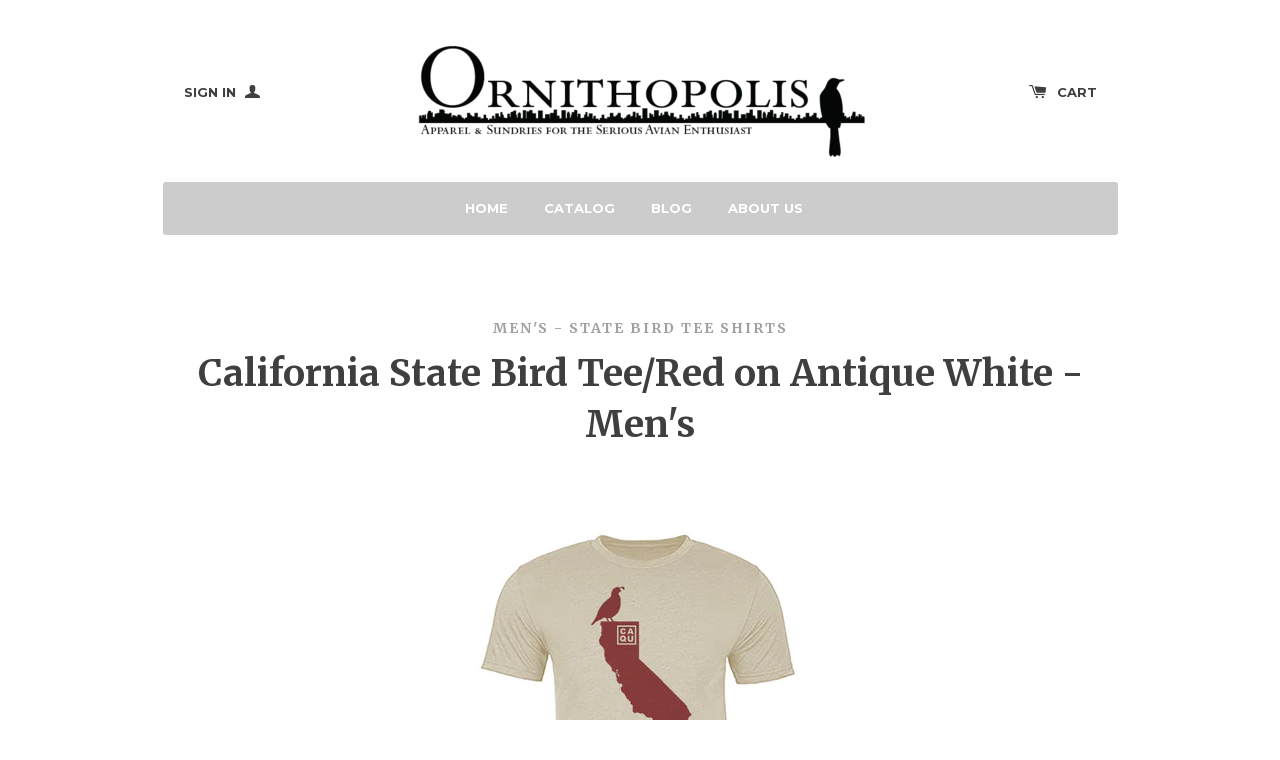

--- FILE ---
content_type: text/css
request_url: https://ornithopolis.com/cdn/shop/t/3/assets/timber.scss.css?v=121645175603283041441674755527
body_size: 10995
content:
@font-face{font-family:icons;src:url(/cdn/shop/t/3/assets/icons.eot?v=116632864209456931881425742205);src:url(/cdn/shop/t/3/assets/icons.eot?v=116632864209456931881425742205#iefix) format("embedded-opentype"),url(/cdn/shop/t/3/assets/icons.woff?v=2555512151075777111425742205) format("woff"),url(/cdn/shop/t/3/assets/icons.ttf?v=38401741172385969231425742205) format("truetype"),url(/cdn/shop/t/3/assets/icons.svg?v=167286453819589656851425742205#timber-icons) format("svg");font-weight:400;font-style:normal}.clearfix{*zoom: 1}.clearfix:after{content:"";display:table;clear:both}*,input,:before,:after{-webkit-box-sizing:border-box;-moz-box-sizing:border-box;box-sizing:border-box}article,aside,details,figcaption,figure,footer,header,hgroup,main,nav,section,summary{display:block}audio,canvas,progress,video{display:inline-block;vertical-align:baseline}input[type=number]::-webkit-inner-spin-button,input[type=number]::-webkit-outer-spin-button{height:auto}input[type=search]::-webkit-search-cancel-button,input[type=search]::-webkit-search-decoration{-webkit-appearance:none}.grid,.grid--rev,.grid--full,.grid-uniform{*zoom: 1}.grid:after,.grid--rev:after,.grid--full:after,.grid-uniform:after{content:"";display:table;clear:both}.grid-item.clear{clear:both}.grid,.grid--rev,.grid--full,.grid-uniform{list-style:none;padding:0;margin:0 0 0 -24px}.grid-item{float:left;min-height:1px;padding-left:24px;vertical-align:top;width:100%;-webkit-box-sizing:border-box;-moz-box-sizing:border-box;box-sizing:border-box}.grid--rev{direction:rtl;text-align:left}.grid--rev>.grid-item{direction:ltr;text-align:left;float:right}.grid--full{margin-left:0}.grid--full>.grid-item{padding-left:0}.one-whole{width:100%}.one-half,.two-quarters,.three-sixths,.four-eighths,.five-tenths,.six-twelfths{width:50%}.one-third,.two-sixths,.four-twelfths{width:33.333%}.two-thirds,.four-sixths,.eight-twelfths{width:66.666%}.one-quarter,.two-eighths,.three-twelfths{width:25%}.three-quarters,.six-eighths,.nine-twelfths{width:75%}.one-fifth,.two-tenths{width:20%}.two-fifths,.four-tenths{width:40%}.three-fifths,.six-tenths{width:60%}.four-fifths,.eight-tenths{width:80%}.one-sixth,.two-twelfths{width:16.666%}.five-sixths,.ten-twelfths{width:83.333%}.one-eighth{width:12.5%}.three-eighths{width:37.5%}.five-eighths{width:62.5%}.seven-eighths{width:87.5%}.one-tenth{width:10%}.three-tenths{width:30%}.seven-tenths{width:70%}.nine-tenths{width:90%}.one-twelfth{width:8.333%}.five-twelfths{width:41.666%}.seven-twelfths{width:58.333%}.eleven-twelfths{width:91.666%}.show{display:block!important}.hide{display:none!important}.text-left{text-align:left!important}.text-right{text-align:right!important}.text-center{text-align:center!important}.left{float:left!important}.right{float:right!important}@media only screen and (max-width: 480px){.small--one-whole{width:100%}.small--one-half,.small--two-quarters,.small--three-sixths,.small--four-eighths,.small--five-tenths,.small--six-twelfths{width:50%}.small--one-third,.small--two-sixths,.small--four-twelfths{width:33.333%}.small--two-thirds,.small--four-sixths,.small--eight-twelfths{width:66.666%}.small--one-quarter,.small--two-eighths,.small--three-twelfths{width:25%}.small--three-quarters,.small--six-eighths,.small--nine-twelfths{width:75%}.small--one-fifth,.small--two-tenths{width:20%}.small--two-fifths,.small--four-tenths{width:40%}.small--three-fifths,.small--six-tenths{width:60%}.small--four-fifths,.small--eight-tenths{width:80%}.small--one-sixth,.small--two-twelfths{width:16.666%}.small--five-sixths,.small--ten-twelfths{width:83.333%}.small--one-eighth{width:12.5%}.small--three-eighths{width:37.5%}.small--five-eighths{width:62.5%}.small--seven-eighths{width:87.5%}.small--one-tenth{width:10%}.small--three-tenths{width:30%}.small--seven-tenths{width:70%}.small--nine-tenths{width:90%}.small--one-twelfth{width:8.333%}.small--five-twelfths{width:41.666%}.small--seven-twelfths{width:58.333%}.small--eleven-twelfths{width:91.666%}.small--show{display:block!important}.small--hide{display:none!important}.small--text-left{text-align:left!important}.small--text-right{text-align:right!important}.small--text-center{text-align:center!important}.small--left{float:left!important}.small--right{float:right!important}.grid-uniform .small--one-half:nth-child(odd),.grid-uniform .small--two-quarters:nth-child(odd),.grid-uniform .small--three-sixths:nth-child(odd),.grid-uniform .small--four-eighths:nth-child(odd),.grid-uniform .small--five-tenths:nth-child(odd),.grid-uniform .small--six-twelfths:nth-child(odd),.grid-uniform .small--one-third:nth-child(3n+1),.grid-uniform .small--two-sixths:nth-child(3n+1),.grid-uniform .small--four-twelfths:nth-child(3n+1),.grid-uniform .small--one-quarter:nth-child(4n+1),.grid-uniform .small--two-eighths:nth-child(4n+1),.grid-uniform .small--three-twelfths:nth-child(4n+1),.grid-uniform .small--one-fifth:nth-child(5n+1),.grid-uniform .small--two-tenths:nth-child(5n+1),.grid-uniform .small--one-sixth:nth-child(6n+1),.grid-uniform .small--two-twelfths:nth-child(6n+1),.grid-uniform .small--one-twelfth:nth-child(12n+1){clear:both}}@media only screen and (min-width: 481px) and (max-width: 768px){.medium--one-whole{width:100%}.medium--one-half,.medium--two-quarters,.medium--three-sixths,.medium--four-eighths,.medium--five-tenths,.medium--six-twelfths{width:50%}.medium--one-third,.medium--two-sixths,.medium--four-twelfths{width:33.333%}.medium--two-thirds,.medium--four-sixths,.medium--eight-twelfths{width:66.666%}.medium--one-quarter,.medium--two-eighths,.medium--three-twelfths{width:25%}.medium--three-quarters,.medium--six-eighths,.medium--nine-twelfths{width:75%}.medium--one-fifth,.medium--two-tenths{width:20%}.medium--two-fifths,.medium--four-tenths{width:40%}.medium--three-fifths,.medium--six-tenths{width:60%}.medium--four-fifths,.medium--eight-tenths{width:80%}.medium--one-sixth,.medium--two-twelfths{width:16.666%}.medium--five-sixths,.medium--ten-twelfths{width:83.333%}.medium--one-eighth{width:12.5%}.medium--three-eighths{width:37.5%}.medium--five-eighths{width:62.5%}.medium--seven-eighths{width:87.5%}.medium--one-tenth{width:10%}.medium--three-tenths{width:30%}.medium--seven-tenths{width:70%}.medium--nine-tenths{width:90%}.medium--one-twelfth{width:8.333%}.medium--five-twelfths{width:41.666%}.medium--seven-twelfths{width:58.333%}.medium--eleven-twelfths{width:91.666%}.medium--show{display:block!important}.medium--hide{display:none!important}.medium--text-left{text-align:left!important}.medium--text-right{text-align:right!important}.medium--text-center{text-align:center!important}.medium--left{float:left!important}.medium--right{float:right!important}.grid-uniform .medium--one-half:nth-child(odd),.grid-uniform .medium--two-quarters:nth-child(odd),.grid-uniform .medium--three-sixths:nth-child(odd),.grid-uniform .medium--four-eighths:nth-child(odd),.grid-uniform .medium--five-tenths:nth-child(odd),.grid-uniform .medium--six-twelfths:nth-child(odd),.grid-uniform .medium--one-third:nth-child(3n+1),.grid-uniform .medium--two-sixths:nth-child(3n+1),.grid-uniform .medium--four-twelfths:nth-child(3n+1),.grid-uniform .medium--one-quarter:nth-child(4n+1),.grid-uniform .medium--two-eighths:nth-child(4n+1),.grid-uniform .medium--three-twelfths:nth-child(4n+1),.grid-uniform .medium--one-fifth:nth-child(5n+1),.grid-uniform .medium--two-tenths:nth-child(5n+1),.grid-uniform .medium--one-sixth:nth-child(6n+1),.grid-uniform .medium--two-twelfths:nth-child(6n+1),.grid-uniform .medium--one-twelfth:nth-child(12n+1){clear:both}}@media only screen and (max-width: 768px){.medium-down--one-whole{width:100%}.medium-down--one-half,.medium-down--two-quarters,.medium-down--three-sixths,.medium-down--four-eighths,.medium-down--five-tenths,.medium-down--six-twelfths{width:50%}.medium-down--one-third,.medium-down--two-sixths,.medium-down--four-twelfths{width:33.333%}.medium-down--two-thirds,.medium-down--four-sixths,.medium-down--eight-twelfths{width:66.666%}.medium-down--one-quarter,.medium-down--two-eighths,.medium-down--three-twelfths{width:25%}.medium-down--three-quarters,.medium-down--six-eighths,.medium-down--nine-twelfths{width:75%}.medium-down--one-fifth,.medium-down--two-tenths{width:20%}.medium-down--two-fifths,.medium-down--four-tenths{width:40%}.medium-down--three-fifths,.medium-down--six-tenths{width:60%}.medium-down--four-fifths,.medium-down--eight-tenths{width:80%}.medium-down--one-sixth,.medium-down--two-twelfths{width:16.666%}.medium-down--five-sixths,.medium-down--ten-twelfths{width:83.333%}.medium-down--one-eighth{width:12.5%}.medium-down--three-eighths{width:37.5%}.medium-down--five-eighths{width:62.5%}.medium-down--seven-eighths{width:87.5%}.medium-down--one-tenth{width:10%}.medium-down--three-tenths{width:30%}.medium-down--seven-tenths{width:70%}.medium-down--nine-tenths{width:90%}.medium-down--one-twelfth{width:8.333%}.medium-down--five-twelfths{width:41.666%}.medium-down--seven-twelfths{width:58.333%}.medium-down--eleven-twelfths{width:91.666%}.medium-down--show{display:block!important}.medium-down--hide{display:none!important}.medium-down--text-left{text-align:left!important}.medium-down--text-right{text-align:right!important}.medium-down--text-center{text-align:center!important}.medium-down--left{float:left!important}.medium-down--right{float:right!important}.grid-uniform .medium-down--one-half:nth-child(odd),.grid-uniform .medium-down--two-quarters:nth-child(odd),.grid-uniform .medium-down--three-sixths:nth-child(odd),.grid-uniform .medium-down--four-eighths:nth-child(odd),.grid-uniform .medium-down--five-tenths:nth-child(odd),.grid-uniform .medium-down--six-twelfths:nth-child(odd),.grid-uniform .medium-down--one-third:nth-child(3n+1),.grid-uniform .medium-down--two-sixths:nth-child(3n+1),.grid-uniform .medium-down--four-twelfths:nth-child(3n+1),.grid-uniform .medium-down--one-quarter:nth-child(4n+1),.grid-uniform .medium-down--two-eighths:nth-child(4n+1),.grid-uniform .medium-down--three-twelfths:nth-child(4n+1),.grid-uniform .medium-down--one-fifth:nth-child(5n+1),.grid-uniform .medium-down--two-tenths:nth-child(5n+1),.grid-uniform .medium-down--one-sixth:nth-child(6n+1),.grid-uniform .medium-down--two-twelfths:nth-child(6n+1),.grid-uniform .medium-down--one-twelfth:nth-child(12n+1){clear:both}}@media only screen and (min-width: 769px){.large--one-whole{width:100%}.large--one-half,.large--two-quarters,.large--three-sixths,.large--four-eighths,.large--five-tenths,.large--six-twelfths{width:50%}.large--one-third,.large--two-sixths,.large--four-twelfths{width:33.333%}.large--two-thirds,.large--four-sixths,.large--eight-twelfths{width:66.666%}.large--one-quarter,.large--two-eighths,.large--three-twelfths{width:25%}.large--three-quarters,.large--six-eighths,.large--nine-twelfths{width:75%}.large--one-fifth,.large--two-tenths{width:20%}.large--two-fifths,.large--four-tenths{width:40%}.large--three-fifths,.large--six-tenths{width:60%}.large--four-fifths,.large--eight-tenths{width:80%}.large--one-sixth,.large--two-twelfths{width:16.666%}.large--five-sixths,.large--ten-twelfths{width:83.333%}.large--one-eighth{width:12.5%}.large--three-eighths{width:37.5%}.large--five-eighths{width:62.5%}.large--seven-eighths{width:87.5%}.large--one-tenth{width:10%}.large--three-tenths{width:30%}.large--seven-tenths{width:70%}.large--nine-tenths{width:90%}.large--one-twelfth{width:8.333%}.large--five-twelfths{width:41.666%}.large--seven-twelfths{width:58.333%}.large--eleven-twelfths{width:91.666%}.large--show{display:block!important}.large--hide{display:none!important}.large--text-left{text-align:left!important}.large--text-right{text-align:right!important}.large--text-center{text-align:center!important}.large--left{float:left!important}.large--right{float:right!important}.grid-uniform .large--one-half:nth-child(odd),.grid-uniform .large--two-quarters:nth-child(odd),.grid-uniform .large--three-sixths:nth-child(odd),.grid-uniform .large--four-eighths:nth-child(odd),.grid-uniform .large--five-tenths:nth-child(odd),.grid-uniform .large--six-twelfths:nth-child(odd),.grid-uniform .large--one-third:nth-child(3n+1),.grid-uniform .large--two-sixths:nth-child(3n+1),.grid-uniform .large--four-twelfths:nth-child(3n+1),.grid-uniform .large--one-quarter:nth-child(4n+1),.grid-uniform .large--two-eighths:nth-child(4n+1),.grid-uniform .large--three-twelfths:nth-child(4n+1),.grid-uniform .large--one-fifth:nth-child(5n+1),.grid-uniform .large--two-tenths:nth-child(5n+1),.grid-uniform .large--one-sixth:nth-child(6n+1),.grid-uniform .large--two-twelfths:nth-child(6n+1),.grid-uniform .large--one-twelfth:nth-child(12n+1){clear:both}}[class*=push--]{position:relative}.push--one-whole{left:100%}.push--one-half,.push--two-quarters,.push--three-sixths,.push--four-eighths,.push--five-tenths,.push--six-twelfths{left:50%}.push--one-third,.push--two-sixths,.push--four-twelfths{left:33.333%}.push--two-thirds,.push--four-sixths,.push--eight-twelfths{left:66.666%}.push--one-quarter,.push--two-eighths,.push--three-twelfths{left:25%}.push--three-quarters,.push--six-eighths,.push--nine-twelfths{left:75%}.push--one-fifth,.push--two-tenths{left:20%}.push--two-fifths,.push--four-tenths{left:40%}.push--three-fifths,.push--six-tenths{left:60%}.push--four-fifths,.push--eight-tenths{left:80%}.push--one-sixth,.push--two-twelfths{left:16.666%}.push--five-sixths,.push--ten-twelfths{left:83.333%}.push--one-eighth{left:12.5%}.push--three-eighths{left:37.5%}.push--five-eighths{left:62.5%}.push--seven-eighths{left:87.5%}.push--one-tenth{left:10%}.push--three-tenths{left:30%}.push--seven-tenths{left:70%}.push--nine-tenths{left:90%}.push--one-twelfth{left:8.333%}.push--five-twelfths{left:41.666%}.push--seven-twelfths{left:58.333%}.push--eleven-twelfths{left:91.666%}@media only screen and (min-width: 481px) and (max-width: 768px){.push--medium--one-whole{left:100%}.push--medium--one-half,.push--medium--two-quarters,.push--medium--three-sixths,.push--medium--four-eighths,.push--medium--five-tenths,.push--medium--six-twelfths{left:50%}.push--medium--one-third,.push--medium--two-sixths,.push--medium--four-twelfths{left:33.333%}.push--medium--two-thirds,.push--medium--four-sixths,.push--medium--eight-twelfths{left:66.666%}.push--medium--one-quarter,.push--medium--two-eighths,.push--medium--three-twelfths{left:25%}.push--medium--three-quarters,.push--medium--six-eighths,.push--medium--nine-twelfths{left:75%}.push--medium--one-fifth,.push--medium--two-tenths{left:20%}.push--medium--two-fifths,.push--medium--four-tenths{left:40%}.push--medium--three-fifths,.push--medium--six-tenths{left:60%}.push--medium--four-fifths,.push--medium--eight-tenths{left:80%}.push--medium--one-sixth,.push--medium--two-twelfths{left:16.666%}.push--medium--five-sixths,.push--medium--ten-twelfths{left:83.333%}.push--medium--one-eighth{left:12.5%}.push--medium--three-eighths{left:37.5%}.push--medium--five-eighths{left:62.5%}.push--medium--seven-eighths{left:87.5%}.push--medium--one-tenth{left:10%}.push--medium--three-tenths{left:30%}.push--medium--seven-tenths{left:70%}.push--medium--nine-tenths{left:90%}.push--medium--one-twelfth{left:8.333%}.push--medium--five-twelfths{left:41.666%}.push--medium--seven-twelfths{left:58.333%}.push--medium--eleven-twelfths{left:91.666%}}@media only screen and (max-width: 768px){.push--medium-down--one-whole{left:100%}.push--medium-down--one-half,.push--medium-down--two-quarters,.push--medium-down--three-sixths,.push--medium-down--four-eighths,.push--medium-down--five-tenths,.push--medium-down--six-twelfths{left:50%}.push--medium-down--one-third,.push--medium-down--two-sixths,.push--medium-down--four-twelfths{left:33.333%}.push--medium-down--two-thirds,.push--medium-down--four-sixths,.push--medium-down--eight-twelfths{left:66.666%}.push--medium-down--one-quarter,.push--medium-down--two-eighths,.push--medium-down--three-twelfths{left:25%}.push--medium-down--three-quarters,.push--medium-down--six-eighths,.push--medium-down--nine-twelfths{left:75%}.push--medium-down--one-fifth,.push--medium-down--two-tenths{left:20%}.push--medium-down--two-fifths,.push--medium-down--four-tenths{left:40%}.push--medium-down--three-fifths,.push--medium-down--six-tenths{left:60%}.push--medium-down--four-fifths,.push--medium-down--eight-tenths{left:80%}.push--medium-down--one-sixth,.push--medium-down--two-twelfths{left:16.666%}.push--medium-down--five-sixths,.push--medium-down--ten-twelfths{left:83.333%}.push--medium-down--one-eighth{left:12.5%}.push--medium-down--three-eighths{left:37.5%}.push--medium-down--five-eighths{left:62.5%}.push--medium-down--seven-eighths{left:87.5%}.push--medium-down--one-tenth{left:10%}.push--medium-down--three-tenths{left:30%}.push--medium-down--seven-tenths{left:70%}.push--medium-down--nine-tenths{left:90%}.push--medium-down--one-twelfth{left:8.333%}.push--medium-down--five-twelfths{left:41.666%}.push--medium-down--seven-twelfths{left:58.333%}.push--medium-down--eleven-twelfths{left:91.666%}}@media only screen and (min-width: 769px){.push--large--one-whole{left:100%}.push--large--one-half,.push--large--two-quarters,.push--large--three-sixths,.push--large--four-eighths,.push--large--five-tenths,.push--large--six-twelfths{left:50%}.push--large--one-third,.push--large--two-sixths,.push--large--four-twelfths{left:33.333%}.push--large--two-thirds,.push--large--four-sixths,.push--large--eight-twelfths{left:66.666%}.push--large--one-quarter,.push--large--two-eighths,.push--large--three-twelfths{left:25%}.push--large--three-quarters,.push--large--six-eighths,.push--large--nine-twelfths{left:75%}.push--large--one-fifth,.push--large--two-tenths{left:20%}.push--large--two-fifths,.push--large--four-tenths{left:40%}.push--large--three-fifths,.push--large--six-tenths{left:60%}.push--large--four-fifths,.push--large--eight-tenths{left:80%}.push--large--one-sixth,.push--large--two-twelfths{left:16.666%}.push--large--five-sixths,.push--large--ten-twelfths{left:83.333%}.push--large--one-eighth{left:12.5%}.push--large--three-eighths{left:37.5%}.push--large--five-eighths{left:62.5%}.push--large--seven-eighths{left:87.5%}.push--large--one-tenth{left:10%}.push--large--three-tenths{left:30%}.push--large--seven-tenths{left:70%}.push--large--nine-tenths{left:90%}.push--large--one-twelfth{left:8.333%}.push--large--five-twelfths{left:41.666%}.push--large--seven-twelfths{left:58.333%}.push--large--eleven-twelfths{left:91.666%}}html,body{padding:0;margin:0}html,body{background-color:#fff}.wrapper{*zoom: 1;max-width:955px;margin:0 auto;padding:0 25px}.wrapper:after{content:"";display:table;clear:both}.main-content{display:block;margin-top:80px}.attached-slider .main-content{margin-top:0}.left{float:left}.right{float:right}.text-center{text-align:center}.text-right{text-align:right}.hidden{display:none}@media screen and (min-width: 480px){.visible--small{display:none}}.display-table{display:table;table-layout:fixed;width:100%}.display-table-cell{display:table-cell;vertical-align:middle;float:none}@media screen and (min-width: 769px){.large--display-table{display:table;table-layout:fixed;width:100%}.large--display-table-cell{display:table-cell;vertical-align:middle;float:none}}body,input,textarea,button,select{font-size:15px;line-height:1.6;font-family:Open Sans,HelveticaNeue,Helvetica Neue,sans-serif;color:#696969;font-weight:300;-webkit-font-smoothing:antialiased;-webkit-text-size-adjust:100%}h1,.h1,h2,.h2,h3,.h3,h4,.h4,h5,.h5,h6,.h6{font-family:Merriweather,HelveticaNeue,Helvetica Neue,sans-serif;font-weight:700;color:#403f3f;margin:0 0 .5em;line-height:1.4}h1 a,.h1 a,h2 a,.h2 a,h3 a,.h3 a,h4 a,.h4 a,h5 a,.h5 a,h6 a,.h6 a{color:inherit;text-decoration:none;font-weight:inherit}h1 a:hover,.h1 a:hover,h1 a:active,.h1 a:active,h1 a:focus,.h1 a:focus,h2 a:hover,.h2 a:hover,h2 a:active,.h2 a:active,h2 a:focus,.h2 a:focus,h3 a:hover,.h3 a:hover,h3 a:active,.h3 a:active,h3 a:focus,.h3 a:focus,h4 a:hover,.h4 a:hover,h4 a:active,.h4 a:active,h4 a:focus,.h4 a:focus,h5 a:hover,.h5 a:hover,h5 a:active,.h5 a:active,h5 a:focus,.h5 a:focus,h6 a:hover,.h6 a:hover,h6 a:active,.h6 a:active,h6 a:focus,.h6 a:focus{color:inherit}h1,.h1{font-size:2.46667em}h2,.h2{font-size:1.86869em}h3,.h3{font-size:1.46825em}h4,.h4{font-size:1.33333em}h5,.h5{font-size:1.06782em}h6,.h6{font-size:.93434em}p{margin:0 0 12.5px}p img{margin:0}em{font-style:italic}b,strong{font-weight:700}small{font-size:80%}sup,sub{position:relative;font-size:80%;vertical-align:baseline}sup{top:-.2em}sub{bottom:-.2em}blockquote{font-size:1.53333em;line-height:1.45;margin:0;padding:12.5px 0;text-align:center}blockquote:before,blockquote:after{content:"";display:block;margin:25px auto;width:70%;border-top:1px solid #ebebeb}blockquote:before{margin-top:0}blockquote p{margin-bottom:0;color:#403f3f;font-family:Merriweather,HelveticaNeue,Helvetica Neue,sans-serif}blockquote p+cite{margin-top:12.5px}blockquote cite{display:block;font-size:.75em}blockquote cite:before{content:"\2014  "}code,pre{background-color:#faf7f5;font-family:Consolas,monospace;font-size:1em;border:0 none;padding:0 2px;color:#51ab62}pre{overflow:auto;padding:12.5px;margin:0 0 25px}hr{clear:both;border-top:solid #ebebeb;border-width:1px 0 0;margin:50px 0;height:0}hr.hr--small{margin:12.5px 0}hr.hr--clear{border-top-color:transparent}hr.hr--large{margin-top:50px}hr.hr--narrow{width:70%;margin:50px auto;max-width:360px}hr.hr--header{margin:0}.section-header{margin-bottom:50px;text-align:center}.section-header--sub{margin-top:50px;margin-bottom:0}@media screen and (min-width: 769px){.section-header{display:table;width:100%}.section-header--title{margin-bottom:10px}.section-header--left{display:table-cell;vertical-align:middle;margin-bottom:0}.section-header--left h1,.section-header--left .h1,.section-header--left h2,.section-header--left .h2,.section-header--left h3,.section-header--left .h3,.section-header--left h4,.section-header--left .h4{margin-bottom:0}.section-header--right{display:table-cell;vertical-align:middle;text-align:right;width:335px}}@media screen and (min-width: 769px) and (max-width: 768px){.section-header--right{margin-bottom:25px}}.section-header--right .form-horizontal,.section-header--right .collection-view{display:inline-block;vertical-align:middle}@media screen and (min-width: 481px){.section-header--right label+select,.section-header--right .collection-view{margin-left:12.5px}}.collection-view{display:inline-block;border:1px solid #ebebeb;border-radius:3px;padding:11px;height:37px}.lt-ie9 .collection-view{display:none}@media screen and (min-width: 769px){.collection-view{display:inline-block}}.collection-view a{display:block;float:left;opacity:.7;cursor:pointer}.collection-view a+a{margin-left:10px}.collection-view a.collection-view--active{opacity:1;cursor:default}.collection-view img{display:block;opacity:inherit}.rte{margin-bottom:12.5px}.rte>div{margin-bottom:12.5px}.rte h1,.rte .h1,.rte h2,.rte .h2,.rte h3,.rte .h3,.rte h4,.rte .h4,.rte h5,.rte .h5,.rte h6,.rte .h6{margin-top:2em;text-align:center}.rte h1:first-child,.rte .h1:first-child,.rte h2:first-child,.rte .h2:first-child,.rte h3:first-child,.rte .h3:first-child,.rte h4:first-child,.rte .h4:first-child,.rte h5:first-child,.rte .h5:first-child,.rte h6:first-child,.rte .h6:first-child{margin-top:0}.rte h4,.rte .h4{text-transform:uppercase;font-size:.93333em;color:#a1a1a1;margin-bottom:-3em;margin-top:3em;letter-spacing:2px}.rte h2,.rte .h2{margin-top:70px;margin-bottom:35px}.rte h3,.rte .h3{margin-bottom:35px}.rte ul,.rte ol{margin-left:55px}.rte li{margin-bottom:.4em}.rte p{margin-bottom:25px}.rte blockquote p{margin:0 -25px}.feature-homepage-content .rte{margin-bottom:50px}@media screen and (max-width: 480px){.rte blockquote p{margin:0}}@media screen and (min-width: 480px){.rte table{width:110%;margin-left:-25px}.rte td:first-child,.rte th:first-child{padding-left:23px}.rte .banner-img{width:120%;max-width:120%;margin-left:-10%;margin-right:-10%}.rte img:not([style]){display:block;margin:0 auto}.rte img[style="float: right;"]{margin:0 -30px 30px 30px}.rte img[style="float: left;"]{margin:0 30px 30px -30px}}.rte--header{margin:25px 0}a{color:#ccc;text-decoration:none;background:transparent}a:hover,a:focus{color:#f2f2f2}button{overflow:visible}button[disabled],html input[disabled]{cursor:default}.btn,.btn-secondary,input.btn-secondary,input[type=submit]{display:inline-block;padding:10px 20px;margin:0;line-height:1.42;font-weight:700;font-family:Montserrat,HelveticaNeue,Helvetica Neue,sans-serif;font-size:13px;text-decoration:none;text-align:center;vertical-align:middle;white-space:nowrap;cursor:pointer;border:1px solid transparent;-webkit-user-select:none;-moz-user-select:none;-ms-user-select:none;-o-user-select:none;user-select:none;-webkit-appearance:none;-moz-appearance:none;border-radius:3px;-webkit-transition:background-color .2s ease-out;-moz-transition:background-color .2s ease-out;-ms-transition:background-color .2s ease-out;-o-transition:background-color .2s ease-out;transition:background-color .2s ease-out;text-transform:uppercase;background-color:#ccc;color:#fff}.btn.btn--small,.btn--small.btn-secondary,input.btn--small[type=submit]{padding:4px 5px;font-size:13px}.btn.btn--full,.btn--full.btn-secondary,input.btn--full[type=submit]{width:100%}.btn:hover,.btn-secondary:hover,input[type=submit]:hover{background-color:#b3b3b3;color:#fff;-webkit-transition:background-color .05s ease-in;-moz-transition:background-color .05s ease-in;-ms-transition:background-color .05s ease-in;-o-transition:background-color .05s ease-in;transition:background-color .05s ease-in}.btn:active,.btn-secondary:active,input[type=submit]:active,.btn:focus,.btn-secondary:focus,input[type=submit]:focus{background-color:#999;color:#fff}.btn[disabled],[disabled].btn-secondary,input[disabled][type=submit],.btn.disabled,.disabled.btn-secondary,input.disabled[type=submit]{cursor:default;color:#b6b6b6;background-color:#f6f6f6}.btn-link{background:none;border:none;margin:0;padding:0}.btn-secondary,input.btn-secondary{background-color:#f0f0f0;color:#696969}.btn-secondary:hover,input.btn-secondary:hover{background-color:#d6d6d6;color:#696969}.btn-secondary:active,.btn-secondary:focus,input.btn-secondary:active,input.btn-secondary:focus{background-color:#bdbdbd;color:#696969}.text-link{display:inline;border:0 none;background:none;padding:0;margin:0}ul,ol{margin:0 0 25px;padding:0}ul{list-style:none outside}ol{list-style:decimal}ul ul,ul ol,ol ol,ol ul{margin:4px 0 5px 20px}li{margin-bottom:.25em}ol,ul.square,ul.disc,.rte ul{margin-left:50px}ul.square{list-style:square outside}ul.disc,.rte ul{list-style:disc outside}ol.alpha{list-style:lower-alpha outside}.inline-list li{display:inline-block;margin-bottom:0}table{border-collapse:collapse;border-spacing:0;margin:25px 0}table.full{width:100%;margin-bottom:1em}th,.table-header{color:#403f3f;font-family:Montserrat,HelveticaNeue,Helvetica Neue,sans-serif;font-weight:700;font-size:13px;text-transform:uppercase}th,td{text-align:left;padding:12.5px;border:1px solid #ebebeb}.media,.media-flex{overflow:hidden;_overflow:visible;zoom:1}.media-img{float:left;margin-right:25px}.media-img-right{float:right;margin-left:25px}.media-img img,.media-img-right img{display:block}img{border:0 none}svg:not(:root){overflow:hidden}img.auto,.grid-item img,.grid-item iframe{max-width:100%}.video-wrapper{position:relative;overflow:hidden;max-width:100%;padding-bottom:56.25%;height:0;height:auto}.video-wrapper iframe{position:absolute;top:0;left:0;width:100%;height:100%}form{margin-bottom:25px}input,textarea,button,select{font-size:1em}button,input[type=text],input[type=search],input[type=password],input[type=email],input[type=file],input[type=number],input[type=tel],input[type=submit],textarea{-webkit-appearance:none;-moz-appearance:none}input,textarea,select,fieldset{border-radius:3px;max-width:100%}input.input-full,textarea.input-full,select.input-full,fieldset.input-full{width:100%}input,select,textarea{padding:9px 12px;line-height:1.42}fieldset{border:1px solid #ebebeb;padding:12.5px}legend{border:0;padding:0}optgroup{font-weight:700}input{display:inline-block;width:auto}button,input[type=submit]{cursor:pointer}input[type=text],input[type=search],input[type=password],input[type=email],input[type=file],input[type=number],input[type=tel],textarea,select{border:1px solid #ebebeb;width:100%;max-width:100%;display:block;margin:0 0 2.4em;background-color:transparent;-webkit-transition:border-color .2s ease-out;-moz-transition:border-color .2s ease-out;-ms-transition:border-color .2s ease-out;-o-transition:border-color .2s ease-out;transition:border-color .2s ease-out}input[type=text]:focus,input[type=text]:hover,input[type=search]:focus,input[type=search]:hover,input[type=password]:focus,input[type=password]:hover,input[type=email]:focus,input[type=email]:hover,input[type=file]:focus,input[type=file]:hover,input[type=number]:focus,input[type=number]:hover,input[type=tel]:focus,input[type=tel]:hover,textarea:focus,textarea:hover,select:focus,select:hover{border:1px solid #c5c5c5;-webkit-transition:border-color .05s ease-in;-moz-transition:border-color .05s ease-in;-ms-transition:border-color .05s ease-in;-o-transition:border-color .05s ease-in;transition:border-color .05s ease-in}input[type=text][disabled],input[type=text].disabled,input[type=search][disabled],input[type=search].disabled,input[type=password][disabled],input[type=password].disabled,input[type=email][disabled],input[type=email].disabled,input[type=file][disabled],input[type=file].disabled,input[type=number][disabled],input[type=number].disabled,input[type=tel][disabled],input[type=tel].disabled,textarea[disabled],textarea.disabled,select[disabled],select.disabled{cursor:default;background-color:#f6f6f6;border-color:#b6b6b6}textarea{min-height:100px}input[type=checkbox],input[type=radio]{display:inline;margin:0;padding:0}select{-webkit-appearance:none;-moz-appearance:none;appearance:none;background-position:right center;background-image:url([data-uri]);background-repeat:no-repeat;background-position:right 10px center;background-color:transparent;padding-right:28px;text-indent:.01px;text-overflow:"";cursor:pointer}.ie9 select,.lt-ie9 select{padding-right:10px;background-image:none}select::-ms-expand{display:none}label,legend,.label{display:block;margin-bottom:6px;font-weight:700;font-family:Merriweather,HelveticaNeue,Helvetica Neue,sans-serif;color:#403f3f}label.inline,legend.inline,.label.inline{display:inline}.form-horizontal label.hidden-label,label.hidden-label,.form-horizontal legend.hidden-label,legend.hidden-label,.form-horizontal .label.hidden-label,.label.hidden-label{height:0;width:0;margin-bottom:0;overflow:hidden}.ie9 .form-horizontal label.hidden-label,.lt-ie9 .form-horizontal label.hidden-label,.ie9 label.hidden-label,.lt-ie9 label.hidden-label,.ie9 .form-horizontal legend.hidden-label,.lt-ie9 .form-horizontal legend.hidden-label,.ie9 legend.hidden-label,.lt-ie9 legend.hidden-label,.ie9 .form-horizontal .label.hidden-label,.lt-ie9 .form-horizontal .label.hidden-label,.ie9 .label.hidden-label,.lt-ie9 .label.hidden-label{height:auto;margin-bottom:2px;overflow:visible}input[type=checkbox]+label,input[type=radio]+label{font-weight:400}label[for]{cursor:pointer}.label-hint{color:#999}form.form-horizontal,.form-horizontal{margin-bottom:0}form.form-horizontal input[type=text],form.form-horizontal input[type=search],form.form-horizontal input[type=password],form.form-horizontal input[type=email],form.form-horizontal input[type=file],form.form-horizontal input[type=number],form.form-horizontal input[type=tel],form.form-horizontal textarea,form.form-horizontal select,form.form-horizontal label,.form-horizontal input[type=text],.form-horizontal input[type=search],.form-horizontal input[type=password],.form-horizontal input[type=email],.form-horizontal input[type=file],.form-horizontal input[type=number],.form-horizontal input[type=tel],.form-horizontal textarea,.form-horizontal select,.form-horizontal label{display:inline-block;margin-bottom:0;width:auto}input[type=text].error,input[type=search].error,input[type=password].error,input[type=email].error,input[type=file].error,input[type=number].error,input[type=tel].error,textarea.error{border-color:#c14949;background-color:#fff;color:#c14949}label.error{color:#c14949}.input-group{position:relative;display:table;border-collapse:separate}.input-group .input-group-field:first-child,.input-group .input-group-btn:first-child,.input-group .input-group-btn:first-child>.btn,.input-group .input-group-btn:first-child>.btn-secondary,.input-group .input-group-btn:first-child>input[type=submit],.input-group input[type=hidden]:first-child+.input-group-field,.input-group input[type=hidden]:first-child+.input-group-btn>.btn,.input-group input[type=hidden]:first-child+.input-group-btn>.btn-secondary,.input-group input[type=hidden]:first-child+.input-group-btn>input[type=submit]{border-radius:3px 0 0 3px}.input-group .input-group-field:last-child,.input-group .input-group-btn:last-child>.btn,.input-group .input-group-btn:last-child>.btn-secondary,.input-group .input-group-btn:last-child>input[type=submit]{border-radius:0 3px 3px 0}.input-group input::-moz-focus-inner{border:0;padding:0;margin-top:-1px;margin-bottom:-1px}.input-group-field,.input-group-btn{display:table-cell;vertical-align:middle;margin:0}.input-group .btn,.input-group .btn-secondary,.input-group input[type=submit],.input-group .input-group-field{height:37px}.input-group .input-group-field{width:100%;margin-bottom:0}.input-group-btn{position:relative;white-space:nowrap;width:1%;padding:0}.input-group-btn .btn,.input-group-btn .btn-secondary,.input-group-btn input[type=submit]{padding:8px 10px}.form-spacer{margin:0 12.5px}.icon-fallback-text .icon{display:none}.supports-fontface .icon-fallback-text .icon{display:inline-block}.supports-fontface .icon-fallback-text .fallback-text{clip:rect(0 0 0 0);overflow:hidden;position:absolute;height:1px;width:1px}.icon:before{display:none}.supports-fontface .icon:before{display:inline;font-family:icons;text-decoration:none;speak:none;font-style:normal;font-weight:400;font-variant:normal;text-transform:none;line-height:1;-webkit-font-smoothing:antialiased;-moz-osx-font-smoothing:grayscale}.icon-american_express:before{content:"A"}.icon-arrow-down:before{content:"a"}.icon-arrow-left:before{content:"e"}.icon-arrow-long-left:before{content:"\e601"}.icon-arrow-long-right:before{content:"\e602"}.icon-arrow-right:before{content:"b"}.icon-bitcoin:before{content:"B"}.icon-cart:before{content:"\e603"}.icon-check:before{content:"\e604"}.icon-cirrus:before{content:"C"}.icon-diners_club:before{content:"c"}.icon-discover:before{content:"D"}.icon-dankort:before{content:"d"}.icon-facebook:before{content:"f"}.icon-fancy:before{content:"F"}.icon-google:before{content:"g"}.icon-google_wallet:before{content:"G"}.icon-instagram:before{content:"i"}.icon-interac:before{content:"I"}.icon-jcb:before{content:"J"}.icon-maestro:before{content:"m"}.icon-master:before{content:"M"}.icon-menu:before{content:"\e609"}.icon-note:before{content:"\e605"}.icon-paypal:before{content:"P"}.icon-pinterest:before{content:"p"}.icon-rss:before{content:"\e600"}.icon-search:before{content:"s"}.icon-stripe:before{content:"S"}.icon-tumblr:before{content:"t"}.icon-twitter:before{content:"T"}.icon-user:before{content:"\e606"}.icon-vimeo:before{content:"v"}.icon-visa:before{content:"V"}.icon-warning:before{content:"\e607"}.icon-error:before{content:"\e608"}.icon-x:before{content:"x"}.icon-youtube:before{content:"y"}.payment-icons{-webkit-user-select:none;-moz-user-select:none;-ms-user-select:none;-o-user-select:none;user-select:none;cursor:default}.payment-icons li{margin:0 6.25px 6.25px;color:#565554;cursor:default}.payment-icons .icon{font-size:30px;line-height:30px}.payment-icons .fallback-text{text-transform:capitalize}.social-icons li{margin:0 10px 12px;vertical-align:middle}@media screen and (min-width: 481px){.social-icons li{margin-left:0}}.social-icons li .icon{font-size:30px;line-height:26px}.social-icons li a{color:#ccc;-webkit-transition:color .2s ease-out;-moz-transition:color .2s ease-out;-ms-transition:color .2s ease-out;-o-transition:color .2s ease-out;transition:color .2s ease-out}.social-icons li a:hover{color:#b3b3b3;-webkit-transition:color .05s ease-in;-moz-transition:color .05s ease-in;-ms-transition:color .05s ease-in;-o-transition:color .05s ease-in;transition:color .05s ease-in}.item-social-sharing{padding-top:30px}.social-sharing{font-family:HelveticaNeue,Helvetica Neue,Helvetica,Arial,sans-serif;padding-top:12.5px}.social-sharing a{display:inline-block;color:#696969;border-radius:4px;margin:0 10px 10px 0;line-height:22px;text-decoration:none;border:1px #ebebeb solid}.social-sharing a:hover,.social-sharing a:focus{color:#4f4f4f}.social-sharing span{display:inline-block;vertical-align:top;height:22px;line-height:22px}.social-sharing .icon{padding:0 5px 0 10px}.social-sharing .icon:before{line-height:22px}.social-sharing .icon-facebook{color:#3b5998}.social-sharing .icon-facebook:hover{color:#2d4373}.social-sharing .icon-twitter{color:#00aced}.social-sharing .icon-twitter:hover{color:#0087ba}.social-sharing .icon-pinterest{color:#cb2027}.social-sharing .icon-pinterest:hover{color:#9f191f}.social-sharing .icon-fancy{color:#4999dc}.social-sharing .icon-fancy:hover{color:#2780cb}.social-sharing .icon-google{color:#dd4b39}.social-sharing .icon-google:hover{color:#c23321}.share-title{font-weight:300;font-size:.8em;padding-right:10px}.share-product{border:1px solid #ebebeb;border-radius:3px}.share-count{position:relative;padding:0 8px;margin-right:-2px;font-size:.93333em;line-height:20px;color:#696969;border-left:1px solid #ebebeb;border-radius:0 2px 2px 0;opacity:0;-webkit-transition:opacity .2s ease-in;-moz-transition:opacity .2s ease-in;-ms-transition:opacity .2s ease-in;-o-transition:opacity .2s ease-in;transition:opacity .2s ease-in}.share-count.is-loaded{opacity:1}.share-count:before,.share-count:after{content:"";display:block;position:absolute;top:50%;margin-top:-6px;width:0;height:0;border-top:6px solid transparent;border-bottom:6px solid transparent;border-right:6px solid}.share-count:before{left:-6px;border-right-color:#ebebeb}.share-count:after{left:-5px;border-right-color:#fff}a:hover .share-count,a:focus .share-count{background-color:#f5f5f5}a:hover .share-count:after,a:focus .share-count:after{border-right-color:#f5f5f5}.pagination{margin-bottom:1em}.pagination-custom{display:inline-block;padding-left:0;margin:50px 0 25px;border-radius:3px}.pagination-custom.pagination-custom--blog{margin-top:20px}.pagination-custom>li{display:inline}.pagination-custom>li>a,.pagination-custom>li>span{font-family:Montserrat,HelveticaNeue,Helvetica Neue,sans-serif;font-weight:700;color:#696969;font-size:.86667em;position:relative;float:left;margin:5px 25px 0 0;line-height:1.42;text-decoration:none}.pagination-custom>li:first-child>span,.pagination-custom>li:first-child>a,.pagination-custom>li:last-child>span,.pagination-custom>li:last-child>a{padding:0;margin-top:2px;width:24px;height:24px;border-radius:12px;background-color:#ccc;color:#fff;border:1px solid transparent;-webkit-transition:background-color .2s ease-out;-moz-transition:background-color .2s ease-out;-ms-transition:background-color .2s ease-out;-o-transition:background-color .2s ease-out;transition:background-color .2s ease-out}.pagination-custom>li:first-child>span:hover,.pagination-custom>li:first-child>a:hover,.pagination-custom>li:last-child>span:hover,.pagination-custom>li:last-child>a:hover{background-color:#b3b3b3;-webkit-transition:background-color .05s ease-in;-moz-transition:background-color .05s ease-in;-ms-transition:background-color .05s ease-in;-o-transition:background-color .05s ease-in;transition:background-color .05s ease-in}.pagination-custom>li:first-child .icon,.pagination-custom>li:last-child .icon{padding-top:2px}.pagination-custom>li:first-child.disabled>span,.pagination-custom>li:first-child.disabled>a,.pagination-custom>li:last-child.disabled>span,.pagination-custom>li:last-child.disabled>a{background-color:transparent;border:1px solid #f0f0f0;color:#f0f0f0}.pagination-custom>li:last-child>span,.pagination-custom>li:last-child>a{margin-right:0}.pagination-custom>.active>a,.pagination-custom>.active>span,.pagination-custom>.active>a:hover,.pagination-custom>.active>span:hover,.pagination-custom>.active>a:focus,.pagination-custom>.active>span:focus{z-index:2;cursor:default;color:#a1a1a1}.pagination-custom>.disabled>span,.pagination-custom>.disabled>a,.pagination-custom>.disabled>a:hover,.pagination-custom>.disabled>a:focus{color:#999;cursor:not-allowed}.pagination-custom-sm>li>a,.pagination-custom-sm>li>span{padding:5px 10px;font-size:.8em}.site-header{padding:12.5px 0;color:#403f3f}.site-header a,.site-header .btn-link{font-family:Montserrat,HelveticaNeue,Helvetica Neue,sans-serif;text-decoration:none;color:#403f3f;font-size:13px;text-transform:uppercase}.site-header a:hover,.site-header a:focus,.site-header .btn-link:hover,.site-header .btn-link:focus{opacity:.7}.site-header .grid-item{padding-left:0}.site-header .wrapper{padding:0 20px}@media screen and (max-width: 480px){.site-header .wrapper{margin:0 auto}}.header-logo{text-align:center;margin:0 auto 12.5px;max-width:600px}@media screen and (min-width: 769px){.header-logo{margin-bottom:0}}.header-logo a{font-size:37px;font-family:Merriweather,HelveticaNeue,Helvetica Neue,sans-serif;font-weight:700;text-transform:none}.header-logo a,.header-logo a:hover,.header-logo a:focus{text-decoration:none}.header-logo a,.header-logo img{display:block}.header-logo img{margin:0 auto}.site-header--text-links{margin-bottom:0}.header-cart-wrapper{text-align:right}.cart-icon-wrapper{position:relative;margin-right:7px}.cart-count{background-color:#ccc;color:#fff;width:16px;height:16px;font-size:.66667em;text-align:center;border-radius:8px;position:absolute;left:9px;top:-10px;line-height:16px}.cart-count.hidden-count{display:none}.header-login-wrapper .icon{padding-left:5px;color:#403f3f;font-size:13px}@media screen and (min-width: 480px){.site-header{padding:25px 0}.site-header .grid,.site-header .grid--rev,.site-header .grid--full{display:table;table-layout:fixed;width:100%}.site-header .grid>.grid-item,.site-header .grid--rev>.grid-item,.site-header .grid--full>.grid-item{float:none;display:table-cell;vertical-align:middle}}@media screen and (max-width: 480px){.site-header{position:relative;padding-top:0}.site-header hr{margin:0}.site-header .wrapper{padding:0}.site-header .mobile-nav-bar__link{font-size:1em}.site-header .mobile-nav__item{border-top:5px solid #cccccc;padding:12px 17px}.site-header .icon-cart,.site-header .icon-menu{position:relative;top:1px;font-size:1.13333em;margin:0 3px}.cart-count{width:20px;height:20px;border-radius:10px;left:17px;line-height:20px}.mobile-nav--sticky{overflow:hidden;padding:0}.mobile-nav--sticky.sticky,.mobile-nav--sticky.unsticky{background:#fff;position:fixed;top:0;left:0;right:0;z-index:10;box-shadow:0 0 4px #0003}.mobile-nav--sticky.sticky~.header-logo-wrapper,.mobile-nav--sticky.unsticky~.header-logo-wrapper{position:absolute;bottom:0;left:0;padding-bottom:12px}.mobile-nav--sticky.sticky{height:58px;-webkit-transform:translate3d(0px,0,0);-moz-transform:translate3d(0px,0,0);-ms-transform:translate3d(0px,0,0);-o-transform:translate3d(0px,0,0);transform:translateZ(0);-webkit-transition:all .3s ease;-moz-transition:all .3s ease;-ms-transition:all .3s ease;-o-transition:all .3s ease;transition:all .3s ease}.mobile-nav--sticky.unsticky{height:0;-webkit-transform:translate3d(0px,-58px,0);-moz-transform:translate3d(0px,-58px,0);-ms-transform:translate3d(0px,-58px,0);-o-transform:translate3d(0px,-58px,0);transform:translate3d(0,-58px,0);-webkit-transition:all .3s ease;-moz-transition:all .3s ease;-ms-transition:all .3s ease;-o-transition:all .3s ease;transition:all .3s ease}}.search-bar{max-width:50%;min-width:250px;margin:0 auto}.nav-bar{top:110%;bottom:0;left:0;right:0;background-color:#ccc;font-family:Montserrat,HelveticaNeue,Helvetica Neue,sans-serif;text-transform:uppercase}.nav-bar a{color:#fff}.nav-bar li{margin:0}.site-nav{margin:0;font-size:13px;cursor:default;text-align:center}.site-nav li{margin:0;display:block}.site-nav>li{position:relative;display:inline-block}.site-nav a{display:block;text-decoration:none;padding:0 16px;line-height:53px;white-space:nowrap}.site-nav .customer-navlink{color:#fff;background-color:#f2f2f2;border-bottom:0;border-top:1px solid #d9d9d9;margin-top:-1px}@media screen and (max-width: 480px){.nav-bar{background-color:#333;margin:0 auto;position:fixed;z-index:2000;-webkit-transition:all .6s cubic-bezier(.47,.5,0,.95);-moz-transition:all .6s cubic-bezier(.47,.5,0,.95);-ms-transition:all .6s cubic-bezier(.47,.5,0,.95);-o-transition:all .6s cubic-bezier(.47,.5,0,.95);transition:all .6s cubic-bezier(.47,.5,0,.95)}.show-nav .nav-bar{bottom:0;top:58px;max-height:100%;overflow-y:scroll;-webkit-overflow-scrolling:touch;-webkit-transition:all .45s cubic-bezier(.47,0,0,.95);-moz-transition:all .45s cubic-bezier(.47,0,0,.95);-ms-transition:all .45s cubic-bezier(.47,0,0,.95);-o-transition:all .45s cubic-bezier(.47,0,0,.95);transition:all .45s cubic-bezier(.47,0,0,.95)}.nav-bar .wrapper{padding:12.5px 0 0}.nav-bar .search-bar{margin:0 12.5px 12.5px;width:auto}.site-nav{padding:15px 0;text-align:left}.site-nav a{padding:0 20px;color:#fff}.site-nav li{display:block;-webkit-tap-highlight-color:rgba(255,255,255,.2)}.site-nav .customer-navlink{border-top:none;background-color:#333;color:#595959}.site-nav .customer-navlink a{color:#bbb}}@media screen and (min-width: 481px) and (max-width: 768px){.show-nav .nav-bar{top:58px;bottom:0}}@media screen and (min-width: 769px){.nav-bar{margin:0 auto;border-radius:3px}.attached-slider .nav-bar{border-bottom-right-radius:0;border-bottom-left-radius:0}.site-nav{text-align:center;white-space:nowrap;margin-left:-12.5px}.site-nav>li{position:relative;display:inline-block}.site-nav a{white-space:nowrap}}.site-nav--dropdown{visibility:hidden;opacity:0;position:absolute;left:0;margin:-5px 0 0;z-index:5;background-color:#fff;border:1px solid #ebebeb;border-radius:3px;-webkit-transition:opacity .3s ease-in-out;-moz-transition:opacity .3s ease-in-out;-ms-transition:opacity .3s ease-in-out;-o-transition:opacity .3s ease-in-out;transition:opacity .3s ease-in-out}.site-nav--dropdown li:hover{background-color:#d9d9d9}.site-nav--dropdown li:first-child{padding-top:13px}.site-nav--dropdown li:first-child:before,.site-nav--dropdown li:first-child:after{content:"";position:absolute;height:0;width:0;right:46%;border-left:8px solid transparent;border-right:8px solid transparent}.site-nav--dropdown li:first-child:before{top:-8px;border-bottom:8px solid #ebebeb}.site-nav--dropdown li:first-child:after{top:-7px;border-bottom:8px solid white}.site-nav--dropdown li:first-child:hover:after{border-bottom:8px solid #d9d9d9}.site-nav--dropdown li:last-child{padding-bottom:13px}.supports-no-touch .site-nav--has-dropdown:hover .site-nav--dropdown,.site-nav--has-dropdown.nav-hover .site-nav--dropdown,.nav-focus+.site-nav--dropdown{visibility:visible;opacity:1}.site-nav--dropdown a{color:#696969;line-height:1;padding:13px 35px}.js-more-menu .site-nav--dropdown{left:auto;right:0}.js-more-menu .site-nav--dropdown li:first-child:before,.js-more-menu .site-nav--dropdown li:first-child:after{right:15px}.site-nav--dropdown .site-nav--has-dropdown .site-nav--dropdown{display:none}.supports-no-touch .site-nav--has-dropdown:hover .site-nav--dropdown .site-nav--has-dropdown .site-nav--dropdown,.site-nav--has-dropdown.nav-hover .site-nav--dropdown .site-nav--has-dropdown .site-nav--dropdown,.nav-focus+.site-nav--dropdown .site-nav--has-dropdown .site-nav--dropdown{display:none}.nav-search{position:relative;padding:7px 0}@media screen and (max-width: 768px){.nav-search{padding:0 0 12.5px;margin:0 auto;text-align:center}}.nav-search .input-group,.nav-search .input-group-field{margin-bottom:0}.site-footer{padding-bottom:25px;color:#696969}.site-footer .footer-heading{color:#403f3f;font-family:Montserrat,HelveticaNeue,Helvetica Neue,sans-serif;font-size:13px;margin-bottom:20px;text-transform:uppercase}.site-footer .wrapper-footer-body p,.site-footer .wrapper-footer-body ul,.site-footer .wrapper-footer-body .custom-content{font-size:.93333em}.site-footer .wrapper-footer-legal hr{margin-bottom:30px}.site-footer form{margin-bottom:0}.site-footer .footer-quick-links a{text-decoration:none;color:#696969}.site-footer .footer-quick-links:hover,.site-footer .footer-quick-links:focus{opacity:90%}.site-footer .social-icons{padding-top:2px}.site-footer .form-newsletter-signup .icon-check{font-size:8px}.site-footer .form-newsletter-signup .input-group-btn{vertical-align:bottom}.site-footer .form-newsletter-signup .input-group-field{border-top-right-radius:0;border-bottom-right-radius:0}.site-footer .form-newsletter-signup label{font-family:Open Sans,HelveticaNeue,Helvetica Neue,sans-serif;font-weight:400;color:#696969;font-size:.93333em}@media screen and (min-width: 769px){.site-footer{padding-bottom:50px}}@media screen and (max-width: 768px){.site-footer{text-align:center}.site-footer .form-newsletter-signup{max-width:250px;margin:0 auto}.site-footer .custom-content{margin-bottom:24px}}.payment-icons{text-align:right}@media screen and (max-width: 768px){.payment-icons{text-align:center}}.wrapper-legal a{color:#696969;text-decoration:none}.wrapper-legal small{font-size:.86667em;display:inline-block}.fluid-grid-item{display:inline-block;text-decoration:none;margin:25px 0;width:32%;vertical-align:top}.fluid-grid-item img{max-width:100%}@media screen and (max-width: 480px){.fluid-grid-item{width:49%}}.product-item{position:relative;text-align:center}.product-item__sold-out{text-align:center;position:absolute;height:40px;bottom:0;left:0;top:0;right:0;margin:auto;opacity:1}.product-item__sold-out .sold-out-text{font-family:Montserrat,HelveticaNeue,Helvetica Neue,sans-serif;font-size:.86667em;border-radius:3px;text-transform:uppercase;background:#403f3f;color:#fff;height:40px;line-height:40px;padding:5px 10px}.product-item__on-sale{font-family:Montserrat,HelveticaNeue,Helvetica Neue,sans-serif;font-size:.86667em;border-radius:3px;text-transform:uppercase;position:absolute;top:10px;right:20px;cursor:default;padding:2px 10px;background-color:#ccc;color:#fff;z-index:1}.product-item__vendor{font-family:Merriweather,HelveticaNeue,Helvetica Neue,sans-serif;color:#a1a1a1;font-size:.8em;letter-spacing:2px;margin-bottom:4px;text-transform:uppercase}.product-item__name,.collection-item__title{margin-bottom:0;padding:0 8%}.product-item__name a,.collection-item__title a{font-family:Merriweather,HelveticaNeue,Helvetica Neue,sans-serif;font-size:1.13333em;color:#403f3f}.product-item__price{color:#a1a1a1;font-size:1.06667em;margin-bottom:0}.product-item__price.sale-price{color:#a1a1a1}.product-item__price--old{color:#a1a1a1;text-decoration:line-through;padding-right:10px}.product-item__price--from{font-style:italic;padding-right:5px}.grid-image{display:table;table-layout:fixed;margin:0 auto 12.5px;position:relative;padding:0 8%;width:100%}.grid-image img{display:block;margin:0 auto;opacity:1;-webkit-transition:opacity .3s ease-out;-moz-transition:opacity .3s ease-out;-ms-transition:opacity .3s ease-out;-o-transition:opacity .3s ease-out;transition:opacity .3s ease-out;-webkit-backface-visibility:hidden;-moz-backface-visibility:hidden;-ms-backface-visibility:hidden;-o-backface-visibility:hidden;backface-visibility:hidden}.grid-image img:hover{opacity:.9;-webkit-transition:opacity .05s ease-out;-moz-transition:opacity .05s ease-out;-ms-transition:opacity .05s ease-out;-o-transition:opacity .05s ease-out;transition:opacity .05s ease-out}.is-sold-out .grid-image img{opacity:.5;position:relative}.is-sold-out .grid-image img:hover{opacity:.6;-webkit-transition:opacity .05s ease-out;-moz-transition:opacity .05s ease-out;-ms-transition:opacity .05s ease-out;-o-transition:opacity .05s ease-out;transition:opacity .05s ease-out}.grid-image--centered{display:table-cell;vertical-align:middle}.active-filter{font-weight:700}.breadcrumb{margin-bottom:25px}.breadcrumb a,.breadcrumb span{display:inline-block;padding:12.5px 7px 12.5px 0;margin-right:7px}.breadcrumb a:first-child,.breadcrumb span:first-child{padding-left:0}.product-variants{display:none}.no-js .product-variants{display:block}@media screen and (min-width: 769px){.selector-wrapper select,.product-variants select{max-width:40%}}.selector-wrapper{padding-right:25px}.item-product-title{padding:0 0 40px 24px}.item-product-title h1,.item-product-title .h1{text-align:center;margin-bottom:10px}.item-product-title h2,.item-product-title .h2{font-family:Montserrat,HelveticaNeue,Helvetica Neue,sans-serif;font-size:13px;color:#a1a1a1;text-transform:uppercase}.item-product-title .collection-title{font-family:Merriweather,HelveticaNeue,Helvetica Neue,sans-serif;color:#a1a1a1;font-size:.93333em;letter-spacing:2px;margin-bottom:10px;display:inline-block;text-transform:uppercase}.item-product-title .collection-title:hover,.item-product-title .collection-title:active,.item-product-title .collection-title:focus{color:#403f3f}.item-product-description{margin-bottom:0}.item-product-description ul,.item-product-description ol{margin-left:0;list-style-position:inside}@media screen and (max-width: 480px){.item-product-photo{left:0}}@media screen and (max-width: 480px){.item-product-thumbnails{left:0}.product-photo-thumbs{text-align:center}.product-photo-thumbs li{padding-right:10px;display:inline-block}}.product-photo-container{margin-bottom:25px}.product-photo-container img,.product-photo-thumbs img{display:block;margin:0 auto}.product-photo-container li,.product-photo-thumbs li{margin-bottom:25px}.product-photo-thumb{opacity:.4;max-width:70px;margin-right:0;margin-left:auto;display:block;-webkit-transition:opacity .2s ease-out;-moz-transition:opacity .2s ease-out;-ms-transition:opacity .2s ease-out;-o-transition:opacity .2s ease-out;transition:opacity .2s ease-out;-webkit-backface-visibility:hidden;-moz-backface-visibility:hidden;-ms-backface-visibility:hidden;-o-backface-visibility:hidden;backface-visibility:hidden}.product-photo-thumb img{max-width:60px}.product-photo-thumb:hover{opacity:.8;-webkit-transition:opacity .05s ease-in;-moz-transition:opacity .05s ease-in;-ms-transition:opacity .05s ease-in;-o-transition:opacity .05s ease-in;transition:opacity .05s ease-in}.product-photo-thumb.active,.product-photo-thumb:active{opacity:1;-webkit-transition:opacity .05s ease-in;-moz-transition:opacity .05s ease-in;-ms-transition:opacity .05s ease-in;-o-transition:opacity .05s ease-in;transition:opacity .05s ease-in}.form-add-to-cart{text-align:center}.form-add-to-cart>div{display:inline-block;margin-top:15px}@media screen and (max-width: 769px){.form-add-to-cart .selector-wrapper{display:block}}@media screen and (max-width: 480px){.form-add-to-cart>div{display:block}}.form-add-to-cart .js-qty{display:inline-block}.form-add-to-cart .single-option-selector{min-width:155px;max-width:205px}@media screen and (min-width: 480px){.form-add-to-cart .price-container{margin-right:25px;margin-left:40px}}.form-add-to-cart .price-container .compare-price{display:inline-block;color:#a1a1a1;text-decoration:line-through;font-size:1.33333em;margin-right:10px}.form-add-to-cart .product-price{color:#403f3f;font-family:Merriweather,HelveticaNeue,Helvetica Neue,sans-serif;font-size:1.73333em;display:inline-block}.form-add-to-cart .product-price.sale-price{color:#a1a1a1}.form-add-to-cart label{padding:0 20px 0 10px}.form-add-to-cart .form-item-container{font-family:Merriweather,HelveticaNeue,Helvetica Neue,sans-serif}.add-to-cart-container{position:relative}.btn-add-to-cart{font-family:Montserrat,HelveticaNeue,Helvetica Neue,sans-serif;margin-top:-2px;text-transform:uppercase}.btn-add-to-cart .out-of-stock-icon-wrapper{display:none}.btn-add-to-cart.disabled{background-color:#c14949;color:#fff}.btn-add-to-cart.disabled .out-of-stock-icon-wrapper{display:inline-block;position:relative}.btn-add-to-cart.disabled .icon-error{display:inline-block;width:18px;height:18px;border-radius:50%;line-height:10px;font-size:1em;margin-right:5px;margin-left:-2px}.qty-container input[type=number]{max-width:60px;text-align:center;margin:0 auto}.low-stock-container{position:absolute;font-family:Merriweather,HelveticaNeue,Helvetica Neue,sans-serif;color:#c14949;width:100%;text-align:center;padding-top:5px;font-size:.8em}.low-stock-container img{margin-bottom:-2px}.owl-dots{text-align:center}.owl-dot{display:inline-block;width:8px;height:8px;border-radius:4px;background-color:#ebebeb;margin:7px}.owl-dot.active{background-color:transparent;width:10px;height:10px;border:2px solid #cccccc;border-radius:5px;margin-bottom:6px}.carousel{position:relative;margin:0 -12px}.carousel .owl-nav{width:100%;position:absolute;top:30%;z-index:1}.carousel:hover .carousel__nav-control{opacity:.5;-webkit-transition:opacity .05s ease-in;-moz-transition:opacity .05s ease-in;-ms-transition:opacity .05s ease-in;-o-transition:opacity .05s ease-in;transition:opacity .05s ease-in}.carousel .owl-carousel{display:block}.carousel .owl-carousel .owl-item{-webkit-backface-visibility:visible}.carousel .owl-carousel img{transform-style:flat}@media screen and (min-width: 769px){.carousel{padding:0 120px;margin:0}}@media screen and (min-width: 480px) and (max-width: 768px){.carousel{padding:0 70px}}@media screen and (max-width: 480px){.carousel{margin:0 -25px}.carousel .owl-item{opacity:.6}.carousel .owl-item .product-item__name,.carousel .owl-item .collection-item__title,.carousel .owl-item .product-item__price{visibility:hidden}.carousel .owl-item.active{opacity:1}.carousel .owl-item.active .product-item__name,.carousel .owl-item.active .collection-item__title,.carousel .owl-item.active .product-item__price{visibility:visible}}.carousel__title{font-family:Merriweather,HelveticaNeue,Helvetica Neue,sans-serif;font-size:1.66667em;color:#403f3f;word-wrap:break-word}.carousel__items{margin-left:0;margin-top:50px}.carousel__items .grid-item{padding-left:0}.carousel__nav-control{width:35px;height:35px;position:absolute;padding:5px;background-color:#403f3f;color:#fff;opacity:.15;-webkit-transition:opacity .2s ease-out;-moz-transition:opacity .2s ease-out;-ms-transition:opacity .2s ease-out;-o-transition:opacity .2s ease-out;transition:opacity .2s ease-out}.carousel__nav-control:hover,.carousel__nav-control:active{background-color:#403f3f;color:#fff;opacity:.8;-webkit-transition:opacity .05s ease-in;-moz-transition:opacity .05s ease-in;-ms-transition:opacity .05s ease-in;-o-transition:opacity .05s ease-in;transition:opacity .05s ease-in}.carousel__nav-control--next{right:-12%}.carousel__nav-control--prev{left:-12%}.homepage-slider{margin-left:-25px;margin-right:-25px;margin-bottom:25px}.homepage-slider .owl-nav{display:none}.owl-carousel .owl-item img{display:block;margin:0 auto;max-width:100%;width:auto}.filter-dropdown{position:relative;max-width:250px;height:60px;margin:0 auto}.supports-pointerevents .filter-dropdown__select{position:absolute}.supports-pointerevents .filter-dropdown__label{font-size:15px;font-family:Open Sans,HelveticaNeue,Helvetica Neue,sans-serif;color:#696969;background-color:#fff;font-weight:400;display:block;text-align:left;position:absolute;top:3px;left:8px;margin:5px;white-space:nowrap;overflow:hidden;text-overflow:ellipsis;cursor:pointer;pointer-events:none;z-index:1}.blog__name{font-size:.93333em;text-transform:uppercase;color:#a1a1a1;font-family:Merriweather,HelveticaNeue,Helvetica Neue,sans-serif;font-weight:700;letter-spacing:2px;display:inline-block;margin-bottom:10px}.blog__name:hover,.blog__name:active,.blog__name:focus{color:#403f3f}.blog__details,.blog-list__details{font-family:Montserrat,HelveticaNeue,Helvetica Neue,sans-serif;font-size:13px;font-weight:700;color:#a1a1a1;padding-top:0;margin-top:-10px;text-transform:uppercase}.blog__details .bullet,.blog-list__details .bullet{margin:0 10px}.blog-list{text-align:center}.blog-list__filters{font-size:15px}.blog-list__title{margin-bottom:22px}.blog-list__excerpt{margin-top:14px}.blog-list__excerpt p:last-child{margin-bottom:0}.blog-list__btn-read-more{margin-bottom:55px;text-transform:uppercase}.blog-list__read-more{margin-top:15px;text-transform:uppercase}.blog-article__content{margin-top:-22px}.blog-comments h3,.blog-comments .h3{text-align:center;margin:55px 0 35px}.comment{width:100%}.comment .comment__content{padding-left:25px;word-wrap:break-word}.comment__details p{text-align:right;margin:0}.comment__author{font-size:1em;font-family:Merriweather,HelveticaNeue,Helvetica Neue,sans-serif;color:#403f3f;text-transform:capitalize;padding-top:2px}.comment__date{font-size:.86667em;font-family:Montserrat,HelveticaNeue,Helvetica Neue,sans-serif;color:#a1a1a1;text-transform:uppercase}.comment-form__errors{margin-top:25px}.note,.errors{border-radius:3px;padding:12.5px;margin-bottom:12.5px;border:1px solid transparent;text-align:left}.note ul,.note ol,.errors ul,.errors ol{margin-top:0;margin-bottom:0}.note li:last-child,.errors li:last-child{margin-bottom:0}.note p,.errors p{margin-bottom:0}.note{border-color:#ebebeb}.errors ul{list-style:disc outside;margin-left:20px}.form-success{color:#0a942a;background-color:#ecfef0;border-color:#0a942a}.form-error{color:#c14949}.form-error.inline{display:inline-block}.errors{color:#c14949;background-color:#fff;border-color:#c14949}@media screen and (min-width: 769px){.template-cart .cart-wrapper{max-width:85%;margin:0 auto 50px}}.cart-row{margin-top:25px;padding-top:25px;border-top:1px solid #ebebeb}.cart-row:first-child{margin-top:0}.cart-row:first-child{padding-top:0;border-top:0 none}.cart-row .js-qty,.cart-row .ajaxifyCart--qty{display:inline-block;margin:0}.cart__additional-checkout-buttons{margin-top:10px}.cart-item__remove{display:block}@media screen and (min-width: 769px){.cart-row__table-layout{display:table;table-layout:fixed;width:100%}.cart-row__table-layout .grid,.cart-row__table-layout .grid--rev,.cart-row__table-layout .grid--full{display:table}.cart-row__table-layout .grid-item{display:table-cell;vertical-align:middle;float:none}}.cart-image{display:block;margin:0 auto;max-width:150px}.cart-image img{display:block;margin:0 auto}.cart-subtotal__label{display:inline}.cart-subtotal__price{margin:0 0 0 50px;display:inline-block}.cart-subtotal__note{padding:25px 0;margin-bottom:0}.cart-mini-labels{display:block;margin:8.33333px 0;font-size:.8em}@media screen and (min-width: 769px){.cart-mini-labels{display:none}}.cart__note-add.is-hidden,.cart__note{display:none}.cart__note.is-active{display:block}.cart-row .update-cart{margin-right:10px}.cart-subtotal{text-align:right}@media screen and (max-width: 480px){.cart-wrapper .input-full{margin-bottom:0}.cart-wrapper input[type=submit]{display:block;margin:10px auto}.cart-summary,.cart-subtotal{text-align:center}.cart__note-wrapper{margin-bottom:25px}}.cart__note-wrapper textarea{resize:none}.collection-list .section-header,.collection-list h1,.collection-list .h1{margin-bottom:-10px}.collection-list__header{padding-bottom:30px}.collection-item{position:relative;display:inline-block;width:49%;margin-top:60px}.collection-item__image{display:block;margin:0 auto}.collection-sorting{margin-top:25px}@media screen and (min-width: 480px){.collection-sorting{margin:25px 60px 0}.collection-sorting .grid-item{padding:0 15px}}.account__header{margin-bottom:1.2em}.account__header h1,.account__header .h1{margin-bottom:0}.contact-form__title{margin:50px 0 30px}.contact-form__errors{margin-top:25px}
/*# sourceMappingURL=/cdn/shop/t/3/assets/timber.scss.css.map?v=121645175603283041441674755527 */
